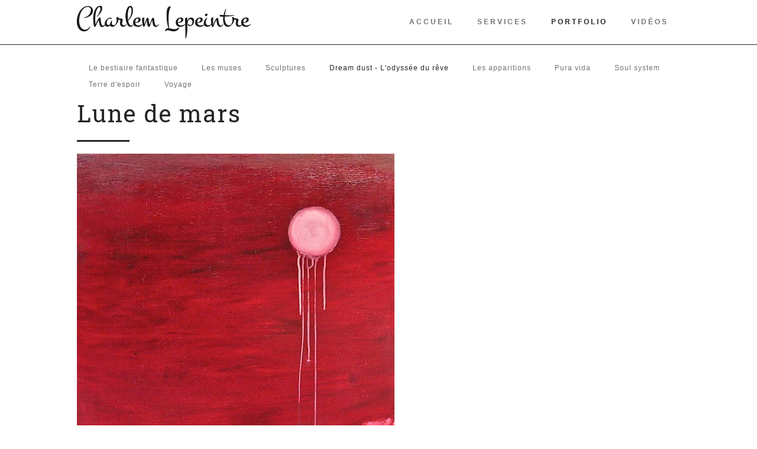

--- FILE ---
content_type: text/html; charset=utf-8
request_url: https://www.charlem.com/portfolio/dream-dust-l-odyssee-du-reve/15-lune-de-mars
body_size: 21278
content:
<!DOCTYPE html>
<html lang="en">
  <head>
    <meta charset="utf-8">
    <base href="https://www.charlem.com/portfolio/dream-dust-l-odyssee-du-reve/15-lune-de-mars" />
	<meta http-equiv="content-type" content="text/html; charset=utf-8" />
	<meta name="keywords" content="Charlem Lepeintre, Dream dust, Odyssée du rêve, collection, œuvre, portfolio, peinture, astral, voyage, espace, lumière, cosmos" />
	<meta name="author" content="Super User" />
	<meta name="description" content="La collection Dream dust ou l’Odyssée du rêve s’exprime sur une série de tableaux sur le cosmos. Vortex sidéraux transite balnéaire aux confins de l’espace. Dream dust est un vent astral qui souffle des particules de lumière." />
	<meta name="generator" content="Joomla! - Open Source Content Management" />
	<title>Charlem Lepeintre – Artiste en arts visuels - Lune de mars</title>
	<link href="/components/com_creativecontactform/assets/css/main.css?version=4.6.1" rel="stylesheet" type="text/css" />
	<link href="/components/com_creativecontactform/assets/css/creativecss-ui.css" rel="stylesheet" type="text/css" />
	<link href="/components/com_creativecontactform/assets/css/creative-scroll.css" rel="stylesheet" type="text/css" />
	<link href="/index.php?option=com_creativecontactform&view=creativestyles&format=raw&id_form=1&module_id=0" rel="stylesheet" type="text/css" />
	<link href="/components/com_creativecontactform/assets/css/creative-tooltip.css" rel="stylesheet" type="text/css" />
	<script src="/media/jui/js/jquery.min.js?fc6ca88d0c405594b3efc63f5be8ca1e" type="text/javascript"></script>
	<script src="/media/jui/js/jquery-noconflict.js?fc6ca88d0c405594b3efc63f5be8ca1e" type="text/javascript"></script>
	<script src="/media/jui/js/jquery-migrate.min.js?fc6ca88d0c405594b3efc63f5be8ca1e" type="text/javascript"></script>
	<script src="/media/jui/js/bootstrap.min.js?fc6ca88d0c405594b3efc63f5be8ca1e" type="text/javascript"></script>
	<script src="/components/com_creativecontactform/assets/js/creativelib.js" type="text/javascript"></script>
	<script src="/components/com_creativecontactform/assets/js/creativelib-ui.js" type="text/javascript"></script>
	<script src="/components/com_creativecontactform/assets/js/creative-mousewheel.js" type="text/javascript"></script>
	<script src="/components/com_creativecontactform/assets/js/creative-scroll.js" type="text/javascript"></script>
	<script src="/components/com_creativecontactform/assets/js/creativecontactform.js?version=4.6.1" type="text/javascript"></script>
	<script type="text/javascript">
jQuery(function($){ initTooltips(); $("body").on("subform-row-add", initTooltips); function initTooltips (event, container) { container = container || document;$(container).find(".hasTooltip").tooltip({"html": true,"container": "body"});} });;if (typeof creativecontactform_shake_count_array === 'undefined') { var creativecontactform_shake_count_array = new Array();};creativecontactform_shake_count_array[1] = "2"; if (typeof creativecontactform_shake_distanse_array === 'undefined') { var creativecontactform_shake_distanse_array = new Array();};creativecontactform_shake_distanse_array[1] = "10"; if (typeof creativecontactform_shake_duration_array === 'undefined') { var creativecontactform_shake_duration_array = new Array();};creativecontactform_shake_duration_array[1] = "300";var creativecontactform_path = "/components/com_creativecontactform/"; if (typeof creativecontactform_redirect_enable_array === 'undefined') { var creativecontactform_redirect_enable_array = new Array();};creativecontactform_redirect_enable_array[1] = "1"; if (typeof creativecontactform_redirect_array === 'undefined') { var creativecontactform_redirect_array = new Array();};creativecontactform_redirect_array[1] = "/"; if (typeof creativecontactform_redirect_delay_array === 'undefined') { var creativecontactform_redirect_delay_array = new Array();};creativecontactform_redirect_delay_array[1] = "0"; if (typeof creativecontactform_thank_you_text_array === 'undefined') { var creativecontactform_thank_you_text_array = new Array();};creativecontactform_thank_you_text_array[1] = "Le message a été envoyé avec succès"; if (typeof close_alert_text === 'undefined') { var close_alert_text = new Array();};close_alert_text[1] = "OK";creativecontactform_juri = "";
	</script>

    <!-- Le styles -->
    <meta name="viewport" content="width=device-width, initial-scale=1, maximum-scale=1">
    <link rel="stylesheet" href="/templates/charlem/css/bootstrap.css" type="text/css" media="screen" />
    <link rel="stylesheet" href="/templates/charlem/css/bootstrap.icon-large.css" type="text/css" media="screen" />
    <link rel="stylesheet" href="/templates/charlem/css/template.css" type="text/css" media="screen" />
    <link rel="stylesheet" href="/templates/charlem/css/bootstrap-responsive.css" type="text/css" media="screen" />
    
    
    <!-- Le HTML5 shim, for IE6-8 support of HTML5 elements -->
    <!--[if lt IE 9]>
      <script src="http://html5shim.googlecode.com/svn/trunk/html5.js"></script>
    <![endif]-->
    <!-- Google font -->
    <link href='http://fonts.googleapis.com/css?family=Roboto+Slab:400,300' rel='stylesheet' type='text/css'>
    <link href='http://fonts.googleapis.com/css?family=Roboto:300,300italic,700' rel='stylesheet' type='text/css'>
    <!-- Le fav and touch icons -->
    <link rel="shortcut icon" href="/templates/charlem/assets/assets/ico/favicon.ico">
  </head>
  
  <body class="collection">
  	<div id="wrap">
  <!-- Navigation -->
    <nav class="navbar navbar-inverse" role="navigation">
    	<div class="navbar-inner">
            <div class="container">
                <!-- Brand and toggle get grouped for better mobile display -->
                <div class="navbar-header">
                	                    	<div class="navbar-brand">
                        	<p><a href="/" title="Charlem Lepeintre"><img src="/images/charlem_lepeintre_logo.png" alt="charlem lepeintre logo" /></a></p>
                        </div>
                                        <button class="navbar-toggle" type="button" data-toggle="collapse" data-target=".navbar-collapse">
 						<span class="sr-only">Toggle navigation</span>
                        <span class="icon-bar"></span>
                        <span class="icon-bar"></span>
                        <span class="icon-bar"></span>
     				</button>
                </div>
                <!-- Collect the nav links, forms, and other content for toggling -->
                <div class="collapse navbar-collapse">
                    
<ul class="menu nav navbar-nav">
<li id="item-101"><a href="/" >Accueil</a></li><li id="item-102" class="deeper parent"><a href="/services" >Services</a><ul><li id="item-153"><a href="/services/conference-terre-d-espoir" >Conférence - Terre d'espoir</a></li><li id="item-154"><a href="/services/projet-citoyen" >Projet citoyen</a></li><li id="item-155"><a href="/services/projet-entreprise" >Projet entreprise</a></li><li id="item-156"><a href="/services/projet-scolaire" >Projet scolaire</a></li><li id="item-157"><a href="/services/atelier-vino-arte" >Atelier - Vino Arté</a></li></ul></li><li id="item-103" class="active deeper parent"><a href="/portfolio" >Portfolio</a><ul><li id="item-161"><a href="/portfolio/le-bestiaire-fantastique" >Le bestiaire fantastique</a></li><li id="item-162"><a href="/portfolio/les-muses" >Les muses</a></li><li id="item-163"><a href="/portfolio/sculptures" >Sculptures</a></li><li id="item-127" class="current active"><a href="/portfolio/dream-dust-l-odyssee-du-reve" >Dream dust - L'odyssée du rêve</a></li><li id="item-126"><a href="/portfolio/les-apparitions" >Les apparitions</a></li><li id="item-128"><a href="/portfolio/pura-vida" >Pura vida</a></li><li id="item-129"><a href="/portfolio/soul-system" >Soul system</a></li><li id="item-152"><a href="/portfolio/terre-d-espoir" >Terre d'espoir</a></li><li id="item-159"><a href="/portfolio/voyage" >Voyage</a></li></ul></li><li id="item-104"><a href="/videos" >Vidéos</a></li></ul>

                </div>
                <!-- /.navbar-collapse -->
            </div>
            <!-- /.container -->
        </div>
    </nav>
	
    <main class="main" role="main">
        <!-- Half Page Image Background Carousel Header -->
                <!-- /.banner -->
        
        <!-- Page Content -->
                
                    <section class="content">
                <div class="container">
                    <div class="col-lg-12">
                                		<div class="moduletable_services">
						
<ul class="menu_services">
<li id="item-161"><a href="/portfolio/le-bestiaire-fantastique" >Le bestiaire fantastique</a></li><li id="item-162"><a href="/portfolio/les-muses" >Les muses</a></li><li id="item-163"><a href="/portfolio/sculptures" >Sculptures</a></li><li id="item-127" class="current"><a href="/portfolio/dream-dust-l-odyssee-du-reve" >Dream dust - L'odyssée du rêve</a></li><li id="item-126"><a href="/portfolio/les-apparitions" >Les apparitions</a></li><li id="item-128"><a href="/portfolio/pura-vida" >Pura vida</a></li><li id="item-129"><a href="/portfolio/soul-system" >Soul system</a></li><li id="item-152"><a href="/portfolio/terre-d-espoir" >Terre d'espoir</a></li><li id="item-159"><a href="/portfolio/voyage" >Voyage</a></li></ul>
		</div>
	
                    
                        <div id="system-message-container">
	</div>

                        
<article class="article">
				
		<header>
					<h1>Lune de mars</h1>
	</header>
	
	<footer>
		<ul class="article-meta">
																																</ul>
	</footer>
												<div class="article-body">
		<hr /><p><img src="/images/portfolio/dream_dust/lune_de_mars.jpg" alt="lune de mars" /></p>
<p>Acrylique sur toile<br />48" x 36"<br />Charlem 2010</p> 	</div>
		<ul class="pager pagenav">
	<li class="previous">
		<a class="hasTooltip" title="Nepturius" aria-label="Previous article: Nepturius" href="/portfolio/dream-dust-l-odyssee-du-reve/14-nepturius" rel="prev">
			<span class="icon-chevron-left" aria-hidden="true"></span> <span aria-hidden="true">Précédent</span>		</a>
	</li>
	<li class="next">
		<a class="hasTooltip" title="Le passage d'Orion" aria-label="Next article: Le passage d'Orion" href="/portfolio/dream-dust-l-odyssee-du-reve/16-le-passage-d-orion" rel="next">
			<span aria-hidden="true">Suivant</span> <span class="icon-chevron-right" aria-hidden="true"></span>		</a>
	</li>
</ul>
				</article>
		

                        
                    
                        
                    </div>
                    <!-- /.col-lg-12 -->
                </div>
                <!-- /.container -->
            </section>
        
                	<div class="clearfix"></div>
    </main>
    <!-- /.main -->
    
	        <div class="clearfix"></div>
	</div>
    <!-- /#wrap -->
    
    
    <!-- Footer -->
    <footer>
        <div class="container">
        	<div class="col-lg-12">
                <header class="page-header">
                    <h1>Dites Bonjour !</h1>
                </header>
            </div>
			            	    <div class="module module-90">
		<div class="col-lg-6 col-sm-6">
                        <hr />
<h5>Vous êtes intéressés par mes oeuvres ?<br />Vous avez des questions ?<br />N’hésitez pas à me contacter !</h5>
<p>&nbsp;</p>
<table>
<tbody>
<tr valign="top">
<td><img src="/images/phone.png" alt="phone" /></td>
<td style="padding: 0 0 0 10px;">
<p>514-265-8885</p>
</td>
</tr>
<tr valign="top">
<td><img src="/images/mail.png" alt="mail" /></td>
<td style="padding: 0 0 0 10px;">
<p>info@charlem.com</p>
</td>
</tr>
</tbody>
</table>
<table>
<tbody>
<tr>
<td style="padding: 0 20px 0 0;">
<p><a href="https://www.facebook.com/charlem.lepeintre" target="_blank" class="facebook" title="Facebook">&nbsp;</a></p>
</td>
<td>
<h6 style="margin-bottom: 5px;">Téléchargez Mon<br />Curriculum Vitae</h6>
</td>
<td style="padding: 0 0 0 10px;">
<p><a href="/images/Charlem_cv.pdf" target="_blank" class="pdf" title="Curriculum vitae">&nbsp;</a></p>
</td>
</tr>
<tr>
<td style="padding: 0 20px 0 0;">
<p>&nbsp;</p>
</td>
<td>
<h6 style="margin-top: 5px;">Téléchargez Le<br />Dossier de presse</h6>
</td>
<td style="padding: 0 0 0 10px;">
<p><a href="/images/Charlem_dossier_presse.pdf" target="_blank" class="pdf" title="Dossier de presse"></a>&nbsp;</p>
</td>
</tr>
</tbody>
</table>        </div>
    </div>
	    <div class="module module-99">
		<div class="col-lg-6 col-sm-6">
                        			<link rel="stylesheet" type="text/css" href="https://fonts.googleapis.com/css?family=Roboto+Slab">			<div render_type="0" class="creativecontactform_wrapper   creative_form_module creative_form_1 ccf_icon_1 ccf_sections_template_1 " style="width: 100% !important" focus_anim_enabled="0" error_anim_enabled="0" scrollbar_popup_style="inset-2-dark"  scrollbar_content_style="inset-2-dark">

				<div class="v4_data" popup_button_text="Envoyer" static_button_position="0" static_button_offset="15%" appear_animation_type="0" next_button_text="Page suivante" prev_button_text="Page précédente" form_id="1" form_w="100%" module_id="99"></div>
				
				<div class="creativecontactform_wrapper_inner">
				<div class="creativecontactform_loading_wrapper"><table style="border: none;width: 100%;height: 100%"><tr><td align="center" valign="middle"><img src="/components/com_creativecontactform/assets/images/ajax-loader.gif" /></td></tr></table></div>
	 			
	 			<div class="creativecontactform_header ">
		 			<div class="creativecontactform_title ccf_font_effect_none">&nbsp;</div>
		 			<div class="creativecontactform_pre_text ccf_font_effect_none">Tous les champs suivis d'un * sont <strong>requis</strong>.</div>	 			</div>
 				<form class="creativecontactform_form">
		 			<div class="creativecontactform_body ">
					 		<div class="ccf_pages_wrapper" pages_count="1" current_page="0" page_seperate_type=""><div class="ccf_pages_inner"><div class="ccf_page_item ccf_page_0" page_index="0" page_title=""><div class="creative_field_box_wrapper creative_field_box_wrapper_1 "><div class="creative_field_box_wrapper_1_inner"><div id=""  class="creativecontactform_field_box  creative_timing_1 creative_timing_name   ccf_field_box_1" field_id="1"><div  class="creativecontactform_field_box_inner"><label normal_effect_class="ccf_font_effect_none" hover_effect_class="ccf_font_effect_none" error_effect_class="ccf_font_effect_none" class="creativecontactform_field_name ccf_font_effect_none" for="name_99_1" ><span class="creative_label_txt_wrapper">Nom <span class="creativecontactform_field_required">*</span></span></label><div class="creativecontactform_input_element creativecontactform_required"><div class="creative_input_dummy_wrapper"><span class="the-tooltip top right white"><span class="tooltip_inner creative_tooltip_ivisible">Veuillez entrer votre nom</span></span><input class="creative_name creativecontactform_required creative_input_reset" pre_value="" value="" type="text" id="name_99_1" name="creativecontactform_fields[1][0]"></div></div><input type="hidden" name="creativecontactform_fields[1][1]" value="Nom" /><input type="hidden" name="creativecontactform_fields[1][2]" value="name" /><input type="hidden" name="creativecontactform_fields[1][3]" value="1" /></div></div><div id=""  class="creativecontactform_field_box  creative_timing_2 creative_timing_email   ccf_field_box_2" field_id="2"><div  class="creativecontactform_field_box_inner"><label normal_effect_class="ccf_font_effect_none" hover_effect_class="ccf_font_effect_none" error_effect_class="ccf_font_effect_none" class="creativecontactform_field_name ccf_font_effect_none" for="email_99_2" ><span class="creative_label_txt_wrapper">Courriel <span class="creativecontactform_field_required">*</span></span></label><div class="creativecontactform_input_element creativecontactform_required"><div class="creative_input_dummy_wrapper"><span class="the-tooltip top right white"><span class="tooltip_inner creative_tooltip_ivisible">Veuillez entrer votre courriel</span></span><input class="creative_email creativecontactform_required creative_input_reset" pre_value="" value="" type="text" id="email_99_2" name="creativecontactform_fields[2][0]"></div></div><input type="hidden" name="creativecontactform_fields[2][1]" value="Courriel" /><input type="hidden" name="creativecontactform_fields[2][2]" value="email" /><input type="hidden" name="creativecontactform_fields[2][3]" value="2" /></div></div><div id=""  class="creativecontactform_field_box  creative_timing_3 creative_timing_text-area   ccf_field_box_5" field_id="5"><div  class="creativecontactform_field_box_textarea_inner"><label normal_effect_class="ccf_font_effect_none" hover_effect_class="ccf_font_effect_none" error_effect_class="ccf_font_effect_none" class="creativecontactform_field_name ccf_font_effect_none" for="text-area_99_5" ><span class="creative_label_txt_wrapper">Message <span class="creativecontactform_field_required">*</span></span></label><div class="creativecontactform_input_element creative_textarea_wrapper creativecontactform_required"><div class="creative_textarea_dummy_wrapper"><span class="the-tooltip top right white"><span class="tooltip_inner creative_tooltip_ivisible">Veuillez écrire votre message</span></span><textarea class="creative_textarea creative_text-area creativecontactform_required creative_textarea_reset" value="" cols="30" rows="15" id="text-area_99_5" name="creativecontactform_fields[3][0]"></textarea></div></div><input type="hidden" name="creativecontactform_fields[3][1]" value="Message" /><input type="hidden" name="creativecontactform_fields[3][2]" value="text-area" /><input type="hidden" name="creativecontactform_fields[3][3]" value="5" /></div></div></div></div><div class="creative_clear"></div></div></div></div>						<div class="creative_clear"></div>
		 			</div>
		 			<div class="creativecontactform_footer ">
		 							 			<div class="creativecontactform_submit_wrapper">
			 				<input type="button" value="Envoyer" class="creativecontactform_send ccf_font_effect_none" roll="1" normal_effect_class="ccf_font_effect_none" hover_effect_class="ccf_font_effect_none"/>
			 				<input type="button" value="New email" class="creativecontactform_send_new creativecontactform_hidden ccf_font_effect_none"  roll="1" normal_effect_class="ccf_font_effect_none" hover_effect_class="ccf_font_effect_none"/>
			 				<div class="creativecontactform_clear"></div>
			 			</div>
			 			<div class="creativecontactform_clear"></div>
			 			<input type="hidden" name="d62cb0c95c6e9bec838b3e593d459c78" class="creativecontactform_token" value="1" />
			 			<input type="hidden" value="52.14.47.221"  name="creativecontactform_ip" />
			 			<input type="hidden" value="https://www.charlem.com/portfolio/dream-dust-l-odyssee-du-reve/15-lune-de-mars"  name="creativecontactform_referrer" />
			 			<input type="hidden" value="Charlem Lepeintre – Artiste en arts visuels - Lune de mars"  name="creativecontactform_page_title" />
			 			<input type="hidden" value="Google Chrome 131.0.0.0"  name="creativecontactform_browser" />
			 			<input type="hidden" value="Mac OS X"  name="creativecontactform_operating_system" />
			 			<input type="hidden" value="" class="ccf_sc_res"  name="creativecontactform_sc_res" />
			 			<input type="hidden" value="99" class="creativecontactform_module_id" name="creativecontactform_module_id" />
			 			<input type="hidden" value="1" class="creativecontactform_form_id" name="creativecontactform_form_id" />
		 			</div>
	 			</form>
	 		</div>
	 		</div>

	 		
		        </div>
    </div>
	
                    </div>
        <!-- /.container -->
        <div class="copyright">
            <div class="container">
            	<div class="col-lg-12">
					                        		<div class="moduletable">
						<div class="footer1">Copyright &#169; 2026 Charlem Lepeintre – Artiste en arts visuels - Tous droits réservés. Conception : <a href=http://www.valeriestpierre.com/ target=_blank>Valérie St-Pierre</a></div>
<div class="footer2"><a href='http://www.joomla.org'>Joomla!</a> est un Logiciel Libre diffusé sous licence <a href='http://www.gnu.org/licenses/gpl-2.0.html'>GNU General Public</a></div>
		</div>
	
                                    </div>
            </div>
        </div>
    </footer>
    
    <!-- Le javascript
    ================================================== --> 
    <!-- Placed at the end of the document so the pages load faster -->
    <script src="/templates/charlem/js/template.js"></script>
    <script src="/templates/charlem/js/bootstrap.js"></script>
    <script>
      window.fbAsyncInit = function() {
        FB.init({
          appId      : '404718889736387',
          xfbml      : true,
          version    : 'v2.4'
        });
      };

      (function(d, s, id){
         var js, fjs = d.getElementsByTagName(s)[0];
         if (d.getElementById(id)) {return;}
         js = d.createElement(s); js.id = id;
         js.src = "//connect.facebook.net/en_US/sdk.js";
         fjs.parentNode.insertBefore(js, fjs);
       }(document, 'script', 'facebook-jssdk'));
    </script>
    
    <script type="text/javascript">
      jQuery.noConflict();
    </script>
  </body>
</html>

--- FILE ---
content_type: text/css;charset=UTF-8
request_url: https://www.charlem.com/index.php?option=com_creativecontactform&view=creativestyles&format=raw&id_form=1&module_id=0
body_size: 22905
content:
.creative_form_1,.creative_form_1 h1,.creative_form_1 h2,.creative_form_1 h3 {
		font-family: Arial, Helvetica, sans-serif}
.creative_form_1.creativecontactform_wrapper {
	border: 0px solid #dedede;
	background-color: #bebebe;
		
	-moz-box-shadow:  0px 0px 0px 0px  #ffffff;
	-webkit-box-shadow:  0px 0px 0px 0px  #ffffff;
	box-shadow:  0px 0px 0px 0px  #ffffff;
	
	-webkit-border-top-left-radius: 0px;
	-moz-border-radius-topleft: 0px;
	border-top-left-radius: 0px;
	
	-webkit-border-top-right-radius: 0px;
	-moz-border-radius-topright: 0px;
	border-top-right-radius: 0px;
	
	-webkit-border-bottom-left-radius: 0px;
	-moz-border-radius-bottomleft: 0px;
	border-bottom-left-radius: 0px;
	
	-webkit-border-bottom-right-radius: 0px;
	-moz-border-radius-bottomright: 0px;
	border-bottom-right-radius: 0px;

	color: #4b4b4b;
	font-size: 16px;

}
.creative_form_1 .creativecontactform_header {
	-webkit-border-top-left-radius: 0px;
	-moz-border-radius-topleft: 0px;
	border-top-left-radius: 0px;
	
	-webkit-border-top-right-radius: 0px;
	-moz-border-radius-topright: 0px;
	border-top-right-radius: 0px;
}
.creative_form_1 .creativecontactform_footer {
	-webkit-border-bottom-left-radius: 0px;
	-moz-border-radius-bottomleft: 0px;
	border-bottom-left-radius: 0px;
	
	-webkit-border-bottom-right-radius: 0px;
	-moz-border-radius-bottomright: 0px;
	border-bottom-right-radius: 0px;
}
.creative_form_1 .creativecontactform_loading_wrapper {
	-webkit-border-top-left-radius: 0px;
	-moz-border-radius-topleft: 0px;
	border-top-left-radius: 0px;
	
	-webkit-border-top-right-radius: 0px;
	-moz-border-radius-topright: 0px;
	border-top-right-radius: 0px;
	
	-webkit-border-bottom-left-radius: 0px;
	-moz-border-radius-bottomleft: 0px;
	border-bottom-left-radius: 0px;
	
	-webkit-border-bottom-right-radius: 0px;
	-moz-border-radius-bottomright: 0px;
	border-bottom-right-radius: 0px;
}
.creative_form_1.creativecontactform_wrapper:hover {
	-moz-box-shadow:  0px 0px 0px 0px  #bababa;
	-webkit-box-shadow:  0px 0px 0px 0px  #bababa;
	box-shadow:  0px 0px 0px 0px  #bababa;
}
.creative_form_1 .creativecontactform_header {
	padding:  11px  0px 15px 0px;
	border-bottom: 0px solid #ffffff;

	
}
.creative_form_1 .creativecontactform_body {
	padding:  5px  0px 10px 0px;

	}
.creative_form_1 .creativecontactform_footer {
	padding:  0px  0px 20px 0px;
	border-top: 0px solid #ffffff;

	}


.creative_form_1 .creativecontactform_title {
	color: #4b4b4b;
	font-size: 8px;
	font-style: normal;
	font-weight: normal;
	text-align: left;
	text-decoration: none;
	text-shadow: 0px 0px 0px #ffffff;
		font-family: inherit}

.creative_form_1 .creativecontactform_field_name {
	color: #4b4b4b;
	font-size: 16px;
	font-style: normal;
	font-weight: normal;
	text-align: left;
	text-decoration: none;
	text-shadow: 0px 0px 0px #ffffff;
	margin:  0px  0px 4px 0px;
		font-family: inherit}

.creative_form_1 .answer_name label {
	color: #4b4b4b;
	font-size: 15px;
	font-style: normal;
	font-weight: normal;
	text-decoration: none;
	text-shadow: 0px 0px 0px #ffffff;
}
.creative_form_1 .answer_name label.without_parent_label {
	font-size: 16px;
}

.creative_form_1 .creative_uploaded_file {
	color: #4b4b4b;
	font-size: 15px;
	font-style: normal;
	font-weight: normal;
	text-decoration: none;
	text-shadow: 0px 0px 0px #ffffff;
}

.creative_form_1 .creativecontactform_field_required {
	color: #ff0000;
	font-size: 16px;
	font-style: normal;
	font-weight: normal;
	text-shadow: 0px 0px 0px #ffffff;
}

.creative_form_1 .creativecontactform_send,
.creative_form_1 .creativecontactform_send_new,
.creative_form_1 .creative_fileupload,
.ccf_static_button_1.ccf_static_button,
.ccf_popup_button_1.ccf_popup_button,
.creative_form_1 .ccf_prev_page_button,
.creative_form_1 .ccf_next_page_button
 {
	background-color: #3d90cb;
	filter: progid:DXImageTransform.Microsoft.gradient(startColorstr='#3d90cb', endColorstr='#3d90cb'); /* for IE */
	background: -webkit-gradient(linear, 0% 0%, 0% 100%, from(#3d90cb), to(#3d90cb));/* Safari 4-5, Chrome 1-9 */
	background: -webkit-linear-gradient(top, #3d90cb, #3d90cb); /* Safari 5.1, Chrome 10+ */
	background: -moz-linear-gradient(top, #3d90cb, #3d90cb);/* Firefox 3.6+ */
	background: -ms-linear-gradient(top, #3d90cb, #3d90cb);/* IE 10 */
	background: -o-linear-gradient(top, #3d90cb, #3d90cb);/* Opera 11.10+ */
	
	padding: 8px 25px;
	-moz-box-shadow:  0px 2px 0px 0px  #0a5d98;	
	-webkit-box-shadow:  0px 2px 0px 0px  #0a5d98;	
	box-shadow:  0px 2px 0px 0px  #0a5d98;	
	border-style: solid;
	border-width: 0px;
	border-color: #3d90cb;
	
	-webkit-border-top-left-radius: 2px;
	-moz-border-radius-topleft: 2px;
	border-top-left-radius: 2px;
	
	-webkit-border-top-right-radius: 2px;
	-moz-border-radius-topright: 2px;
	border-top-right-radius: 2px;
	
	-webkit-border-bottom-left-radius: 2px;
	-moz-border-radius-bottomleft: 2px;
	border-bottom-left-radius: 2px;
	
	-webkit-border-bottom-right-radius: 2px;
	-moz-border-radius-bottomright: 2px;
	border-bottom-right-radius: 2px;
	float: left;

	font-size: 16px;
	color: #f9ffff;
	font-style: normal;
	font-weight: normal;
	text-decoration: none;
	text-shadow: 0px 0px 0px #ffffff;
		font-family: Roboto Slab, sans-serif}

.creative_form_1 .creative_fileupload
{
padding: 10px 30px;
}

.creative_form_1 .creativecontactform_send:hover,.creative_form_1 .creativecontactform_send_new:hover, 
.creative_form_1 .creativecontactform_send:active,.creative_form_1 .creativecontactform_send_new:active, 
.creative_form_1 .creativecontactform_send:focus,.creative_form_1 .creativecontactform_send_new:focus,

.creative_form_1 .creative_fileupload:hover,.creative_form_1 .creative_fileupload:hover, 
.creative_form_1 .creative_fileupload:active,.creative_form_1 .creative_fileupload:active, 
.creative_form_1 .creative_fileupload:focus,.creative_form_1 .creative_fileupload:focus,

.ccf_static_button_1.ccf_static_button:hover,
.ccf_static_button_1.ccf_static_button:active, 
.ccf_static_button_1.ccf_static_button:focus,
.ccf_static_button_1.ccf_static_button.ccf_static_button_opened,

.ccf_popup_button_1.ccf_popup_button:hover,
.ccf_popup_button_1.ccf_popup_button:active, 
.ccf_popup_button_1.ccf_popup_button:focus,

.creative_form_1 .ccf_prev_page_button:hover,
.creative_form_1 .ccf_next_page_button:hover

{
	background-color: #727272;
	filter: progid:DXImageTransform.Microsoft.gradient(startColorstr='#727272', endColorstr='#727272'); /* for IE */
	background: -webkit-gradient(linear, 0% 0%, 0% 100%, from(#727272), to(#727272));/* Safari 4-5, Chrome 1-9 */
	background: -webkit-linear-gradient(top, #727272, #727272); /* Safari 5.1, Chrome 10+ */
	background: -moz-linear-gradient(top, #727272, #727272);/* Firefox 3.6+ */
	background: -ms-linear-gradient(top, #727272, #727272);/* IE 10 */
	background: -o-linear-gradient(top, #727272, #727272);/* Opera 11.10+ */
	
	color: #e5e5e5;
	text-shadow: 0px 0px 0px #ffffff;
	-moz-box-shadow:  0px 2px 0px 0px  #4b4b4b;
	-webkit-box-shadow:  0px 2px 0px 0px  #4b4b4b;
	box-shadow:  0px 2px 0px 0px  #4b4b4b;
	border-style: solid;
	border-width: 0px;
	border-color: #727272;
}
		        	
.creative_form_1 .creativecontactform_submit_wrapper,
.creative_form_1 .ccf_pages_buttons_wrapper
{
	width: 	100%;
}

.creative_form_1 .creativecontactform_input_element input,.creative_form_1 .creativecontactform_input_element textarea,.creative_form_1 .creativecontactform_input_element{
	font-size: 14px;
	color: #4b4b4b;
	font-style: normal;
	font-weight: normal;
	text-decoration: none;
	text-shadow: 0px 0px 0px #ffffff;
	text-align: left;
		font-family: inherit}

.creative_form_1 .creativecontactform_input_element:hover,.creative_form_1 .creativecontactform_input_element:focus,.creative_form_1 .creativecontactform_input_element.focused {
	background-color: #ffffff;
	filter: progid:DXImageTransform.Microsoft.gradient(startColorstr='#ffffff', endColorstr='#ffffff'); /* for IE */
	background: -webkit-gradient(linear, 0% 0%, 0% 100%, from(#ffffff), to(#ffffff));/* Safari 4-5, Chrome 1-9 */
	background: -webkit-linear-gradient(top, #ffffff, #ffffff); /* Safari 5.1, Chrome 10+ */
	background: -moz-linear-gradient(top, #ffffff, #ffffff);/* Firefox 3.6+ */
	background: -ms-linear-gradient(top, #ffffff, #ffffff);/* IE 10 */
	background: -o-linear-gradient(top, #ffffff, #ffffff);/* Opera 11.10+ */
	
	-moz-box-shadow:  0px 0px 0px 0px  #ffffff;
	-webkit-box-shadow:  0px 0px 0px 0px  #ffffff;
	box-shadow:  0px 0px 0px 0px  #ffffff;
	border-style: solid;
	border-width: 1px;
	border-color: #3d90cb;
}
.creative_form_1 .creativecontactform_input_element,.creative_form_1 .creativecontactform_input_element.closed:hover {
	background-color: #ffffff;
	filter: progid:DXImageTransform.Microsoft.gradient(startColorstr='#ffffff', endColorstr='#ffffff'); /* for IE */
	background: -webkit-gradient(linear, 0% 0%, 0% 100%, from(#ffffff), to(#ffffff));/* Safari 4-5, Chrome 1-9 */
	background: -webkit-linear-gradient(top, #ffffff, #ffffff); /* Safari 5.1, Chrome 10+ */
	background: -moz-linear-gradient(top, #ffffff, #ffffff);/* Firefox 3.6+ */
	background: -ms-linear-gradient(top, #ffffff, #ffffff);/* IE 10 */
	background: -o-linear-gradient(top, #ffffff, #ffffff);/* Opera 11.10+ */
	
	-moz-box-shadow:  0px 0px 0px 0px  #f5f5f5;	
	-webkit-box-shadow:  0px 0px 0px 0px  #f5f5f5;		
	box-shadow:  0px 0px 0px 0px  #f5f5f5;		
	border-style: solid;
	border-width: 1px;
	border-color: #989898;
	
	-webkit-border-top-left-radius: 0px;
	-moz-border-radius-topleft: 0px;
	border-top-left-radius: 0px;
	
	-webkit-border-top-right-radius: 0px;
	-moz-border-radius-topright: 0px;
	border-top-right-radius: 0px;
	
	-webkit-border-bottom-left-radius: 0px;
	-moz-border-radius-bottomleft: 0px;
	border-bottom-left-radius: 0px;
	
	-webkit-border-bottom-right-radius: 0px;
	-moz-border-radius-bottomright: 0px;
	border-bottom-right-radius: 0px;

}
.creative_form_1 .creativecontactform_input_element input:hover,.creative_form_1 .creativecontactform_input_element input:focus,.creative_form_1 .creativecontactform_input_element textarea:hover,.creative_form_1 .creativecontactform_input_element textarea:focus,.creative_form_1 .creativecontactform_input_element.focused input,.creative_form_1 .creativecontactform_input_element.focused textarea {
	color: #1c1c1c;
	text-shadow: 0px 0px 0px #ffffff;
}


.creative_form_1 .creativecontactform_error .creativecontactform_field_name,.creative_form_1 .creativecontactform_error .creativecontactform_field_name:hover {
	color: #c70808;
	text-shadow: 0px 0px 0px #ffffff;
}
.creative_form_1 .creativecontactform_error .creativecontactform_input_element,.creative_form_1 .creativecontactform_error .creativecontactform_input_element:hover {
	background-color: #ffdbdd;
	filter: progid:DXImageTransform.Microsoft.gradient(startColorstr='#ffdbdd', endColorstr='#ffdbdd'); /* for IE */
	background: -webkit-gradient(linear, 0% 0%, 0% 100%, from(#ffdbdd), to(#ffdbdd));/* Safari 4-5, Chrome 1-9 */
	background: -webkit-linear-gradient(top, #ffdbdd, #ffdbdd); /* Safari 5.1, Chrome 10+ */
	background: -moz-linear-gradient(top, #ffdbdd, #ffdbdd);/* Firefox 3.6+ */
	background: -ms-linear-gradient(top, #ffdbdd, #ffdbdd);/* IE 10 */
	background: -o-linear-gradient(top, #ffdbdd, #ffdbdd);/* Opera 11.10+ */
	
	-moz-box-shadow: inset 0px 0px 13px 0px  #ebaaaa;	
	-webkit-box-shadow: inset 0px 0px 13px 0px  #ebaaaa;		
	box-shadow: inset 0px 0px 13px 0px  #ebaaaa;		
	border-color: #ff9999;
	
}
.creative_form_1 .creativecontactform_error input,.creative_form_1 .creativecontactform_error .creative_input_dummy_wrapper,.creative_form_1 .creativecontactform_error input:hover,.creative_form_1 .creativecontactform_error .focused input:hover,.creative_form_1 .creativecontactform_error .focused input,.creative_form_1 .creativecontactform_error .focused textarea,.creative_form_1 .creativecontactform_error textarea,.creative_form_1 .creativecontactform_error textarea:hover {
	
	color: #363636;
	text-shadow: 0px 0px 0px #ffffff;
}

.creative_form_1 .creativecontactform_pre_text {
	margin-top: 0px;
	margin-bottom: 0;
			margin-right: 0;
	margin-left: 0;
	padding: 0px 0 0 0;
	width: 100%;
	
	font-size: 16px;
	color: #4b4b4b;
	font-style: normal;
	font-weight: normal;
	text-decoration: none;
	text-shadow: 0px 0px 0px #ffffff;
	text-align: left;
	
	border-top: 0px solid #a8a8a8;
		font-family: inherit}


.creative_form_1 .creativecontactform_field_box_textarea_inner {
		margin: 0;
}
.creative_form_1 .creativecontactform_field_box_inner {
		margin: 0;
}

.creative_form_1.creativecontactform_wrapper .tooltip_inner {
		font-family: inherit}
.creative_form_1.creativecontactform_wrapper .creativecontactform_field_required {
		font-family: inherit}

/*************************************************RTL rules*******************************************************************************************/

.creative_form_1.creativecontactform_wrapper .answer_name {
	float: left!important;
	text-align: left !important;
}
.creative_form_1.creativecontactform_wrapper .answer_name label {
	margin: 6px 0px 0 33px;
}
.creative_form_1 .answer_input {
	float: left !important;
	margin-left: -100%;
}
.creative_form_1 .creativecontactform_field_required {
	
}
.creative_form_1 .the-tooltip.right > .tooltip_inner {
right: 0 !important;
padding: 3px 16px 4px 8px;
text-align: left;
}
.creative_form_1 .the-tooltip.right > .tooltip_inner:after,.creative_form_1 .the-tooltip.right > .tooltip_inner:before {
	right: 0;
}
.creative_form_1 .creative_input_dummy_wrapper img.ui-datepicker-trigger {
	right: -29px;
}
/***fileupload**/
.creative_form_1 .creative_progress .bar {
float: left;
}
.creative_form_1 .creative_fileupload_wrapper {
	text-align: left;
}
.creative_uploaded_file {
	float: left;	
}
.creative_form_1 .creative_remove_uploaded {
	float: left;	
}
.creative_form_1 .creative_uploaded_icon {
	float: left;
}
/***captcha**/
.creative_form_1 img.creative_captcha{
	float: left;
	margin: 3px 5pxpx 5px 0px !important;
}
.creative_form_1 .reload_creative_captcha {
	float: left;
}
.creative_form_1 .creative_timing_captcha  {
	text-align: left;
}

/****************************Multiple Columns***************************/
.creative_form_1 .creative_field_box_wrapper_1 {
	width:80%;
}
.creative_form_1 .creative_field_box_wrapper_2 {
	width:80%;
}
.creative_form_1 .creative_field_box_wrapper_0 .creativecontactform_field_box_inner {
	width:100%;
}

.creative_form_1 .creative_field_box_wrapper_1 .creativecontactform_field_box_inner {
	width:100%;
}
.creative_form_1 .creative_field_box_wrapper_2 .creativecontactform_field_box_inner {
	width:100%;
}
.creative_form_1 .creative_field_box_wrapper_0 .creativecontactform_field_box_textarea_inner {
	width:100%;
}
.creative_form_1 .creative_field_box_wrapper_1 .creativecontactform_field_box_textarea_inner {
	width:100%;
}
.creative_form_1 .creative_field_box_wrapper_2 .creativecontactform_field_box_textarea_inner {
	width:100%;
}

.creative_form_1 .creative_field_box_wrapper_0 .creative_textarea_wrapper {
	height:98px;
}
.creative_form_1 .creative_field_box_wrapper_1 .creative_textarea_wrapper,
.creative_form_1 .creative_field_box_wrapper_2 .creative_textarea_wrapper {
	height:98px;
}
.creative_form_1 .creativecontactform_heading {
	overflow: hidden;

	margin: 15px 0 15px 0;
	
	border-top: 1px solid #d4d4d4;
	border-right: 1px solid #d4d4d4;
	border-bottom: 1px solid #d4d4d4;
	border-left: 1px solid #d4d4d4;

	background-color: #f4f6f7;
	filter: progid:DXImageTransform.Microsoft.gradient(startColorstr='#f4f6f7', endColorstr='#f4f6f7'); /* for IE */
	background: -webkit-gradient(linear, 0% 0%, 0% 100%, from(#f4f6f7), to(#f4f6f7));/* Safari 4-5, Chrome 1-9 */
	background: -webkit-linear-gradient(top, #f4f6f7, #f4f6f7); /* Safari 5.1, Chrome 10+ */
	background: -moz-linear-gradient(top, #f4f6f7, #f4f6f7);/* Firefox 3.6+ */
	background: -ms-linear-gradient(top, #f4f6f7, #f4f6f7);/* IE 10 */
	background: -o-linear-gradient(top, #f4f6f7, #f4f6f7);/* Opera 11.10+ */

		font-family: inherit
}
.creative_form_1 .creativecontactform_heading_inner {
	margin: 8px 15px 9px 12px;
	line-height: 1.2;
	font-size: 15px;
	color: #525252 !important;
	font-style: normal;
	font-weight: normal;
	text-decoration: none;
	text-shadow: 0px 0px 0px #e0e0e0 !important;
	
}

/****************************Sections, Links, Popups***************************/
.creative_form_1 .ccf_content_element_label {
	font-size: 14px !important;
	color: #3d3d3d !important;
	font-style: normal !important;
	font-weight: normal !important;
	text-shadow: 0px 0px 0px #ffffff !important;
	border-bottom: 0px dotted #fafafa !important;

	text-decoration: none !important;
}
.creative_form_1 a,
.creative_form_1 .ccf_popup_link,
.ccf_popup_link_1 {
	color: #0055cc !important;
	font-style: normal !important;
	font-weight: bold !important;
	text-shadow: 0px 0px 0px #ffffff !important;
	border-bottom: 1px dotted #ffffff !important;

	text-decoration: none !important;
}
.creative_form_1 a:hover,
.creative_form_1 .ccf_popup_link:hover,
.ccf_popup_link_1:hover
 {
	color: #b00023 !important;
	text-shadow: 0px 0px 0px #ffffff !important;
	border-bottom: 1px dotted #b50000 !important;

	font-style: normal !important;
	font-weight: bold !important;
	text-decoration: none !important;
}

.creative_form_1 .ccf_content_styling {
	color: #008f00 !important;
	font-style: italic !important;
	font-weight: normal !important;
	text-shadow: 0px 0px 0px #ffffff !important;
	text-decoration: none !important;
}

.creative_form_1 .ccf_tab_item
 {
	background-color: #3d90cb;
	filter: progid:DXImageTransform.Microsoft.gradient(startColorstr='#3d90cb', endColorstr='#3d90cb'); /* for IE */
	background: -webkit-gradient(linear, 0% 0%, 0% 100%, from(#3d90cb), to(#3d90cb));/* Safari 4-5, Chrome 1-9 */
	background: -webkit-linear-gradient(top, #3d90cb, #3d90cb); /* Safari 5.1, Chrome 10+ */
	background: -moz-linear-gradient(top, #3d90cb, #3d90cb);/* Firefox 3.6+ */
	background: -ms-linear-gradient(top, #3d90cb, #3d90cb);/* IE 10 */
	background: -o-linear-gradient(top, #3d90cb, #3d90cb);/* Opera 11.10+ */
	
	-moz-box-shadow:  0px 2px 0px 0px  #0a5d98;	
	-webkit-box-shadow:  0px 2px 0px 0px  #0a5d98;	
	box-shadow:  0px 2px 0px 0px  #0a5d98;	

	border-color: #3d90cb;
	
	color: #f9ffff;
	text-shadow: 0px 0px 0px #ffffff;
		font-family: Roboto Slab, sans-serif}

.creative_form_1 .ccf_tab_item.ccf_active {
	
	background-color: #727272;
	filter: progid:DXImageTransform.Microsoft.gradient(startColorstr='#727272', endColorstr='#727272'); /* for IE */
	background: -webkit-gradient(linear, 0% 0%, 0% 100%, from(#727272), to(#727272));/* Safari 4-5, Chrome 1-9 */
	background: -webkit-linear-gradient(top, #727272, #727272); /* Safari 5.1, Chrome 10+ */
	background: -moz-linear-gradient(top, #727272, #727272);/* Firefox 3.6+ */
	background: -ms-linear-gradient(top, #727272, #727272);/* IE 10 */
	background: -o-linear-gradient(top, #727272, #727272);/* Opera 11.10+ */
	
	color: #e5e5e5;
	text-shadow: 0px 0px 0px #ffffff;
	-moz-box-shadow:  0px 2px 0px 0px  #4b4b4b;
	-webkit-box-shadow:  0px 2px 0px 0px  #4b4b4b;
	box-shadow:  0px 2px 0px 0px  #4b4b4b;

	border-color: #727272;
}
.creative_form_1 .ccf_tabs_inner {
	border-bottom: 1px solid #727272;
}
.creative_form_1 .ccf_acordion_item
 {
	background-color: #3d90cb;
	filter: progid:DXImageTransform.Microsoft.gradient(startColorstr='#3d90cb', endColorstr='#3d90cb'); /* for IE */
	background: -webkit-gradient(linear, 0% 0%, 0% 100%, from(#3d90cb), to(#3d90cb));/* Safari 4-5, Chrome 1-9 */
	background: -webkit-linear-gradient(top, #3d90cb, #3d90cb); /* Safari 5.1, Chrome 10+ */
	background: -moz-linear-gradient(top, #3d90cb, #3d90cb);/* Firefox 3.6+ */
	background: -ms-linear-gradient(top, #3d90cb, #3d90cb);/* IE 10 */
	background: -o-linear-gradient(top, #3d90cb, #3d90cb);/* Opera 11.10+ */
	
	-moz-box-shadow:  0px 2px 0px 0px  #0a5d98;	
	-webkit-box-shadow:  0px 2px 0px 0px  #0a5d98;	
	box-shadow:  0px 2px 0px 0px  #0a5d98;	

	border: 1px solid #3d90cb;
	
	color: #f9ffff;
	text-shadow: 0px 0px 0px #ffffff;
		font-family: Roboto Slab, sans-serif}
.creative_form_1 .ccf_acordion_item.ccf_acordion_active {
	
	background-color: #727272;
	filter: progid:DXImageTransform.Microsoft.gradient(startColorstr='#727272', endColorstr='#727272'); /* for IE */
	background: -webkit-gradient(linear, 0% 0%, 0% 100%, from(#727272), to(#727272));/* Safari 4-5, Chrome 1-9 */
	background: -webkit-linear-gradient(top, #727272, #727272); /* Safari 5.1, Chrome 10+ */
	background: -moz-linear-gradient(top, #727272, #727272);/* Firefox 3.6+ */
	background: -ms-linear-gradient(top, #727272, #727272);/* IE 10 */
	background: -o-linear-gradient(top, #727272, #727272);/* Opera 11.10+ */
	
	color: #e5e5e5;
	text-shadow: 0px 0px 0px #ffffff;
	-moz-box-shadow:  0px 2px 0px 0px  #4b4b4b;
	-webkit-box-shadow:  0px 2px 0px 0px  #4b4b4b;
	box-shadow:  0px 2px 0px 0px  #4b4b4b;

	border: 1px solid #727272;
}

/*Custom Temaple Styles*/
/*Creative Scrollbar***************************************/
.creative_form_1 .creative_content_scrollbar {
background-color: #ddd;
color: #333;
border-radius: 12px;
}
.creative_form_1 .creative_content_scrollbar hr {
border-bottom: 1px solid rgba(255,255,255,0.6);
border-top: 1px solid rgba(0,0,0,0.2);
}
.creative_form_1 p.scrollbar_light {
padding: 5px 10px;
border-radius: 6px;
color: #666;
background: #fff;
background: rgba(255,255,255,0.8);
}

/**** Custom Charlem ***/
.creative_form_1, .creative_form_1 h1, .creative_form_1 h2, .creative_form_1 h3, .creative_form_1 .creativecontactform_input_element input, .creative_form_1 .creativecontactform_input_element textarea, .creative_form_1 .creativecontactform_input_element {
font-family: "Roboto", sans-serif;
font-weight: 300;
}

.creative_form_1 .creativecontactform_pre_text, .creative_form_1 .creativecontactform_field_name  {
text-shadow: none;
font-family: "Roboto", sans-serif;
font-weight: 300;
}

.creative_form_1 .creativecontactform_title {
display:none;
}

.creative_form_1 .creative_field_box_wrapper_1 {
width:100%;
}

.creative_form_1 .creativecontactform_send, .creative_form_1 .creativecontactform_send_new, .creative_form_1 .creative_fileupload, .ccf_static_button_1.ccf_static_button, .ccf_popup_button_1.ccf_popup_button, .creative_form_1 .ccf_prev_page_button, .creative_form_1 .ccf_next_page_button {
font-weight: 300;
}

--- FILE ---
content_type: text/css
request_url: https://www.charlem.com/templates/charlem/css/bootstrap.icon-large.css
body_size: 26470
content:
.icon-large {
    background-image: url("../images/glyphicons.png");
    background-position: 24px 24px;
    background-repeat: no-repeat;
    display: inline-block;
    height: 31px;
    line-height: 28px;
    vertical-align: text-bottom;
    width: 32px;
}
.icon-large.icon-glass{ background-position: 0 0; }
.icon-large.icon-leaf{ background-position: 0 -34px; }
.icon-large.icon-dog{ background-position: 0 -69px; }
.icon-large.icon-user{ background-position: 0 -104px; }
.icon-large.icon-girl{ background-position: 0 -136px; }
.icon-large.icon-car{ background-position: 0 -168px; }
.icon-large.icon-user-add{ background-position: 0 -200px; }
.icon-large.icon-user-remove{ background-position: 0 -232px; }
.icon-large.icon-film{ background-position: 0 -264px; }
.icon-large.icon-magic{ background-position: 0 -300px; }
.icon-large.icon-envelope{ background-position: 0 -330px; }
.icon-large.icon-camera{ background-position: 0 -360px; }
.icon-large.icon-heart{ background-position: 0 -390px; }
.icon-large.icon-beach-umbrella{ background-position: 0 -422px; }
.icon-large.icon-train{ background-position: 0 -457px; }
.icon-large.icon-print{ background-position: 0 -494px; }
.icon-large.icon-bin{ background-position: 0 -528px; }
.icon-large.icon-trash{ background-position: 0 -528px; }
.icon-large.icon-music{ background-position: 0 -566px; }
.icon-large.icon-note{ background-position: 0 -601px; }
.icon-large.icon-cogwheel{ background-position: 0 -636px; }
.icon-large.icon-cog{ background-position: 4px -634px; }
.icon-large.icon-home{ background-position: 0 -670px; }
.icon-large.icon-snowflake{ background-position: 0 -706px; }
.icon-large.icon-fire{ background-position: 0 -744px; }
.icon-large.icon-cogwheels{ background-position: 0 -780px; }
.icon-large.icon-parents{ background-position: 0 -816px; }
.icon-large.icon-binoculars{ background-position: 0 -848px; }
.icon-large.icon-road{ background-position: 0 -882px; }
.icon-large.icon-search{ background-position: 0 -916px; }
.icon-large.icon-cars{ background-position: 0 -950px; }
.icon-large.icon-pencil{ background-position: 0 -985px; }
.icon-large.icon-bus{ background-position: 0 -1020px; }
.icon-large.icon-wifi-alt{ background-position: 0 -1055px; }
.icon-large.icon-luggage{ background-position: 0 -1091px; }
.icon-large.icon-old-man{ background-position: 0 -1128px; }
.icon-large.icon-woman{ background-position: 0 -1162px; }
.icon-large.icon-file{ background-position: 7px -1193px; }
.icon-large.icon-credit{ background-position: 0 -1228px; }
.icon-large.icon-airplane, .icon-large.icon-plane{ background-position: 0 -1262px; }
.icon-large.icon-notes{ background-position: 0 -1297px; }
.icon-large.icon-stats{ background-position: 0 -1332px; }
.icon-large.icon-charts{ background-position: 0 -1367px; }
.icon-large.icon-pie-chart{ background-position: 0 -1401px; }
.icon-large.icon-group{ background-position: 0 -1436px; }
.icon-large.icon-keys{ background-position: 0 -1468px; }
.icon-large.icon-calendar{ background-position: 0 -1504px; }
.icon-large.icon-router{ background-position: 0 -1539px; }
.icon-large.icon-camera-small{ background-position: 0 -1575px; }
.icon-large.icon-dislikes{ background-position: 0 -1609px; }
.icon-large.icon-star-empty{ background-position: 0 -1609px; }
.icon-large.icon-star{ background-position: 0 -1643px; }
.icon-large.icon-link{ background-position: 0 -1677px; }
.icon-large.icon-eye-open{ background-position: 1px -1704px; }
.icon-large.icon-eye-close{ background-position: -1px -1737px; }
.icon-large.icon-alarm{ background-position: 0 -1771px; }
.icon-large.icon-clock{ background-position: 0 -1807px; }
.icon-large.icon-time{ background-position: 0 -1807px; }
.icon-large.icon-stopwatch{ background-position: 0 -1841px; }
.icon-large.icon-projector{ background-position: 0 -1878px; }
.icon-large.icon-history{ background-position: 0 -1913px; }
.icon-large.icon-truck{ background-position: 0 -1949px; }
.icon-large.icon-cargo{ background-position: 0 -1986px; }
.icon-large.icon-compass{ background-position: -46px 0; }
.icon-large.icon-keynote{ background-position: -46px -34px; }
.icon-large.icon-attach{ background-position: -46px -74px; }
.icon-large.icon-power{ background-position: -46px -108px; }
.icon-large.icon-off{ background-position: -46px -108px; }
.icon-large.icon-lightbulb{ background-position: -46px -142px; }
.icon-large.icon-tag{ background-position: -46px -178px; }
.icon-large.icon-tags{ background-position: -46px -212px; }
.icon-large.icon-cleaning{ background-position: -46px -246px; }
.icon-large.icon-ruller{ background-position: -46px -281px; }
.icon-large.icon-gift{ background-position: -46px -305px; }
.icon-large.icon-umbrella{ background-position: -46px -340px; }
.icon-large.icon-book{ background-position: -46px -378px; }
.icon-large.icon-bookmark{ background-position: -44px -412px; }
.icon-large.icon-signal{ background-position: -46px -446px; }
.icon-large.icon-cup{ background-position: -46px -479px; }
.icon-large.icon-stroller{ background-position: -46px -513px; }
.icon-large.icon-headphones{ background-position: -46px -549px; }
.icon-large.icon-headset{ background-position: -46px -583px; }
.icon-large.icon-warning-sign{ background-position: -46px -621px; }
.icon-large.icon-signal{ background-position: -46px -655px; }
.icon-large.icon-retweet{ background-position: -47px -680px }
.icon-large.icon-refresh{ background-position: -46px -714px; }
.icon-large.icon-roundabout{ background-position: -46px -750px; }
.icon-large.icon-random{ background-position: -46px -787px; }
.icon-large.icon-heat{ background-position: -46px -817px; }
.icon-large.icon-repeat{ background-position: -46px -852px; }
.icon-large.icon-display{ background-position: -46px -888px; }
.icon-large.icon-log-book{ background-position: -46px -922px; }
.icon-large.icon-adress-book{ background-position: -46px -956px; }
.icon-large.icon-magnet{ background-position: -46px -990px; }
.icon-large.icon-table{ background-position: -46px -1023px; }
.icon-large.icon-adjust{ background-position: -46px -1057px; }
.icon-large.icon-tint{ background-position: -46px -1093px; }
.icon-large.icon-crop{ background-position: -46px -1129px; }
.icon-large.icon-vector-path-square{ background-position: -46px -1165px; }
.icon-large.icon-vector-path-circle{ background-position: -46px -1199px; }
.icon-large.icon-vector-path-polygon{ background-position: -46px -1233px; }
.icon-large.icon-vector-path-line{ background-position: -46px -1268px; }
.icon-large.icon-vector-path-curve{ background-position: -46px -1302px; }
.icon-large.icon-vector-path-all{ background-position: -46px -1336px; }
.icon-large.icon-font{ background-position: -46px -1370px; }
.icon-large.icon-italic{ background-position: -46px -1403px; }
.icon-large.icon-bold{ background-position: -46px -1437px; }
.icon-large.icon-text-underline{ background-position: -46px -1471px; }
.icon-large.icon-text-strike{ background-position: -46px -1505px; }
.icon-large.icon-text-height{ background-position: -46px -1537px; }
.icon-large.icon-text-width{ background-position: -46px -1571px; }
.icon-large.icon-text-resize{ background-position: -46px -1605px; }
.icon-large.icon-left-indent, .icon-large.icon-indent-left{ background-position: -46px -1641px; }
.icon-large.icon-right-indent, .icon-large.icon-indent-right{ background-position: -46px -1673px; }
.icon-large.icon-align-left{ background-position: -46px -1705px; }
.icon-large.icon-align-center{ background-position: -46px -1736px; }
.icon-large.icon-align-right{ background-position: -46px -1767px; }
.icon-large.icon-justify{ background-position: -46px -1798px; }
.icon-large.icon-align-justify{ background-position: -46px -1798px; }
.icon-large.icon-list{ background-position: -46px -1829px; }
.icon-large.icon-text-smaller{ background-position: -46px -1860px; }
.icon-large.icon-text-bigger{ background-position: -46px -1886px; }
.icon-large.icon-embed{ background-position: -47px -1910px; }
.icon-large.icon-embed-close{ background-position: -47px -1940px; }
.icon-large.icon-adjust{ background-position: -46px -1976px; }
.icon-large.icon-message-full{ background-position: -92px 0; }
.icon-large.icon-message-empty{ background-position: -92px -38px; }
.icon-large.icon-message-in{ background-position: -92px -76px; }
.icon-large.icon-message-out{ background-position: -92px -114px; }
.icon-large.icon-message-plus{ background-position: -92px -152px; }
.icon-large.icon-message-minus{ background-position: -92px -185px; }
.icon-large.icon-message-ban{ background-position: -92px -218px; }
.icon-large.icon-message-flag{ background-position: -92px -251px; }
.icon-large.icon-message-lock{ background-position: -92px -284px; }
.icon-large.icon-message-new{ background-position: -92px -318px; }
.icon-large.icon-inbox{ background-position: -92px -350px; }
.icon-large.icon-inbox-plus{ background-position: -92px -383px; }
.icon-large.icon-inbox-minus{ background-position: -92px -420px; }
.icon-large.icon-inbox-lock{ background-position: -92px -457px; }
.icon-large.icon-inbox-in{ background-position: -92px -495px; }
.icon-large.icon-inbox-out{ background-position: -92px -531px; }
.icon-large.icon-computer-locked{ background-position: -92px -567px; }
.icon-large.icon-computer-service{ background-position: -92px -601px; }
.icon-large.icon-computer-proces{ background-position: -92px -635px; }
.icon-large.icon-phone{ background-position: -92px -669px; }
.icon-large.icon-database-lock{ background-position: -92px -704px; }
.icon-large.icon-database-plus{ background-position: -92px -742px; }
.icon-large.icon-database-minus{ background-position: -92px -779px; }
.icon-large.icon-database-ban{ background-position: -92px -816px; }
.icon-large.icon-folder-open{ background-position: -92px -853px; }
.icon-large.icon-folder-plus{ background-position: -92px -885px; }
.icon-large.icon-folder-minus{ background-position: -92px -920px; }
.icon-large.icon-folder-lock{ background-position: -92px -955px; }
.icon-large.icon-folder-flag{ background-position: -92px -991px; }
.icon-large.icon-folder-new{ background-position: -92px -1026px; }
.icon-large.icon-check{ background-position: -92px -1060px; }
.icon-large.icon-edit{ background-position: -92px -1088px; }
.icon-large.icon-new-window{ background-position: -92px -1119px; }
.icon-large.icon-more-windows{ background-position: -92px -1151px; }
.icon-large.icon-show-big-thumbnails{ background-position: -92px -1184px; }
.icon-large.icon-th-large{ background-position: -92px -1184px; }
.icon-large.icon-show-thumbnails{ background-position: -92px -1216px; }
.icon-large.icon-th{ background-position: -92px -1216px; }
.icon-large.icon-show-thumbnails-with-lines{ background-position: -92px -1248px; }
.icon-large.icon-th-list{ background-position: -92px -1248px; }
.icon-large.icon-show-lines{ background-position: -92px -1273px; }
.icon-large.icon-playlist{ background-position: -92px -1298px; }
.icon-large.icon-picture{ background-position: -92px -1332px; }
.icon-large.icon-imac{ background-position: -92px -1362px; }
.icon-large.icon-macbook{ background-position: -92px -1394px; }
.icon-large.icon-ipad{ background-position: -92px -1419px; }
.icon-large.icon-iphone{ background-position: -92px -1456px; }
.icon-large.icon-iphone-transfer{ background-position: -92px -1490px; }
.icon-large.icon-iphone-exchange{ background-position: -92px -1524px; }
.icon-large.icon-ipod{ background-position: -92px -1558px; }
.icon-large.icon-ipod-shuffle{ background-position: -92px -1590px; }
.icon-large.icon-ear-plugs{ background-position: -92px -1613px; }
.icon-large.icon-albums{ background-position: -92px -1647px; }
.icon-large.icon-step-backward{ background-position: -92px -1675px; }
.icon-large.icon-fast-backward{ background-position: -92px -1703px; }
.icon-large.icon-rewind, .icon-large.icon-backwards{ background-position: -92px -1731px; }
.icon-large.icon-play{ background-position: -92px -1759px; }
.icon-large.icon-pause{ background-position: -92px -1787px; }
.icon-large.icon-stop{ background-position: -92px -1813px; }
.icon-large.icon-forward{ background-position: -92px -1837px; }
.icon-large.icon-fast-forward{ background-position: -92px -1865px; }
.icon-large.icon-step-forward{ background-position: -92px -1893px; }
.icon-large.icon-eject{ background-position: -92px -1921px; }
.icon-large.icon-facetime-video{ background-position: -92px -1948px; }
.icon-large.icon-download-alt{ background-position: -92px -1974px; }
.icon-large.icon-mute, .icon-large.icon-volume-off{ background-position: -138px 4px; }
.icon-large.icon-volume-down{ background-position: -134px -22px; }
.icon-large.icon-volume-up{ background-position: -138px -52px; }
.icon-large.icon-screenshot{ background-position: -138px -88px; }
.icon-large.icon-move{ background-position: -138px -125px; }
.icon-large.icon-more{ background-position: -138px -159px; }
.icon-large.icon-brightness-reduce{ background-position: -138px -176px; }
.icon-large.icon-brightness-increase{ background-position: -138px -206px; }
.icon-large.icon-circle-plus, .icon-large.icon-plus-sign{ background-position: -138px -240px; }
.icon-large.icon-circle-minus, .icon-large.icon-minus-sign{ background-position: -138px -276px; }
.icon-large.icon-circle-remove, .icon-large.icon-remove-sign{ background-position: -138px -312px; }
.icon-large.icon-circle-ok, .icon-large.icon-ok-sign{ background-position: -138px -348px; }
.icon-large.icon-circle-question-mark, .icon-large.icon-question-sign{ background-position: -138px -384px; }
.icon-large.icon-circle-info, .icon-large.icon-info-sign{ background-position: -138px -420px; }
.icon-large.icon-circle-exclamation-mark, .icon-large.icon-exclamation-sign{ background-position: -138px -456px; }
.icon-large.icon-remove{ background-position: -138px -492px; }
.icon-large.icon-ok{ background-position: -138px -528px; }
.icon-large.icon-ban{ background-position: -138px -564px; }
.icon-large.icon-download{ background-position: -138px -600px; }
.icon-large.icon-upload{ background-position: -138px -636px; }
.icon-large.icon-shopping-cart{ background-position: -138px -672px; }
.icon-large.icon-lock{ background-position: -138px -705px; }
.icon-large.icon-unlock{ background-position: -138px -741px; }
.icon-large.icon-electricity{ background-position: -138px -777px; }
.icon-large.icon-cart-out{ background-position: -138px -811px; }
.icon-large.icon-cart-in{ background-position: -138px -846px; }
.icon-large.icon-left-arrow{ background-position: -138px -880px; }
.icon-large.icon-right-arrow{ background-position: -138px -908px; }
.icon-large.icon-down-arrow{ background-position: -138px -936px; }
.icon-large.icon-up-arrow{ background-position: -138px -966px; }
.icon-large.icon-resize-small{ background-position: -138px -996px; }
.icon-large.icon-resize-full{ background-position: -138px -1030px; }
.icon-large.icon-circle-arrow-left{ background-position: -138px -1064px; }
.icon-large.icon-circle-arrow-right{ background-position: -138px -1100px; }
.icon-large.icon-circle-arrow-top, .icon-large.icon-circle-arrow-up{ background-position: -138px -1136px; }
.icon-large.icon-circle-arrow-down{ background-position: -138px -1172px; }
.icon-large.icon-play-button{ background-position: -138px -1208px; }
.icon-large.icon-play-circle{ background-position: -138px -1208px; }
.icon-large.icon-unshare{ background-position: -138px -1244px; }
.icon-large.icon-share{ background-position: -138px -1272px; }
.icon-large.icon-thin-right-arrow, .icon-large.icon-chevron-right{ background-position: -138px -1300px; }
.icon-large.icon-thin-arrow-left, .icon-large.icon-chevron-left{ background-position: -138px -1332px; }
.icon-large.icon-bluetooth{ background-position: -138px -1364px; }
.icon-large.icon-euro{ background-position: -138px -1398px; }
.icon-large.icon-usd{ background-position: -138px -1431px; }
.icon-large.icon-bp{ background-position: -138px -1467px; }
.icon-large.icon-moon{ background-position: -138px -1501px; }
.icon-large.icon-sun{ background-position: -138px -1536px; }
.icon-large.icon-cloud{ background-position: -138px -1570px; }
.icon-large.icon-direction{ background-position: -138px -1597px; }
.icon-large.icon-brush{ background-position: -138px -1633px; }
.icon-large.icon-pen{ background-position: -138px -1666px; }
.icon-large.icon-zoom-in{ background-position: -138px -1700px; }
.icon-large.icon-zoom-out{ background-position: -138px -1735px; }
.icon-large.icon-pin{ background-position: -138px -1770px; }
.icon-large.icon-riflescope{ background-position: -138px -1805px; }
.icon-large.icon-rotation-lock{ background-position: -138px -1840px; }
.icon-large.icon-flash{ background-position: -138px -1874px; }
.icon-large.icon-google-maps, .icon-large.icon-map-marker{ background-position: -138px -1909px; }
.icon-large.icon-anchor{ background-position: -138px -1943px; }
.icon-large.icon-conversation{ background-position: -138px -1978px; }
.icon-large.icon-chat{ background-position: -184px 0; }
.icon-large.icon-male{ background-position: -184px -29px; }
.icon-large.icon-female{ background-position: -184px -61px; }
.icon-large.icon-asterisk{ background-position: -184px -98px; }
.icon-large.icon-divide{ background-position: -184px -128px; }
.icon-large.icon-snorkel-diving{ background-position: -184px -154px; }
.icon-large.icon-scuba-diving{ background-position: -184px -189px; }
.icon-large.icon-oxygen-bottle{ background-position: -184px -223px; }
.icon-large.icon-fins{ background-position: -184px -260px; }
.icon-large.icon-fishes{ background-position: -184px -297px; }
.icon-large.icon-boat{ background-position: -184px -337px; }
.icon-large.icon-delete-point{ background-position: -184px -371px; }
.icon-large.icon-qrcode{ background-position: -184px -398px; }
.icon-large.icon-barcode{ background-position: -184px -432px; }
.icon-large.icon-pool{ background-position: -184px -466px; }
.icon-large.icon-buoy{ background-position: -184px -500px; }
.icon-large.icon-spade{ background-position: -184px -534px; }
.icon-large.icon-bank{ background-position: -184px -568px; }
.icon-large.icon-vcard{ background-position: -184px -602px; }
.icon-large.icon-electrical-plug{ background-position: -184px -636px; }
.icon-large.icon-flag{ background-position: -184px -671px; }
.icon-large.icon-credit-card{ background-position: -184px -707px; }
.icon-large.icon-keyboard-wireless{ background-position: -184px -736px; }
.icon-large.icon-keyboard-wired{ background-position: -184px -765px; }
.icon-large.icon-shield{ background-position: -184px -800px; }
.icon-large.icon-ring{ background-position: -184px -834px; }
.icon-large.icon-cake{ background-position: -184px -868px; }
.icon-large.icon-drink{ background-position: -184px -902px; }
.icon-large.icon-beer{ background-position: -184px -936px; }
.icon-large.icon-fast-food{ background-position: -184px -970px; }
.icon-large.icon-cutlery{ background-position: -184px -1004px; }
.icon-large.icon-pizza{ background-position: -184px -1038px; }
.icon-large.icon-birthday-cake{ background-position: -184px -1077px; }
.icon-large.icon-tablet{ background-position: -184px -1116px; }
.icon-large.icon-settings{ background-position: -184px -1151px; }
.icon-large.icon-bullets{ background-position: -184px -1185px; }
.icon-large.icon-cardio{ background-position: -184px -1218px; }
.icon-large.icon-pants{ background-position: -184px -1254px; }
.icon-large.icon-sweater{ background-position: -184px -1288px; }
.icon-large.icon-fabric{ background-position: -184px -1322px; }
.icon-large.icon-leather{ background-position: -184px -1354px; }
.icon-large.icon-scissors{ background-position: -184px -1388px; }
.icon-large.icon-podium{ background-position: -184px -1425px; }
.icon-large.icon-skull{ background-position: -184px -1456px; }
.icon-large.icon-celebration{ background-position: -184px -1490px; }
.icon-large.icon-tea-kettle{ background-position: -184px -1525px; }
.icon-large.icon-french-press{ background-position: -184px -1558px; }
.icon-large.icon-coffe-cup{ background-position: -184px -1593px; }
.icon-large.icon-pot{ background-position: -184px -1622px; }
.icon-large.icon-grater{ background-position: -184px -1654px; }
.icon-large.icon-kettle{ background-position: -184px -1688px; }
.icon-large.icon-hospital{ background-position: -184px -1722px; }
.icon-large.icon-hospital-h{ background-position: -184px -1756px; }
.icon-large.icon-microphone{ background-position: -184px -1790px; }
.icon-large.icon-webcam{ background-position: -184px -1824px; }
.icon-large.icon-temple-christianity-church{ background-position: -184px -1858px; }
.icon-large.icon-temple-islam{ background-position: -184px -1893px; }
.icon-large.icon-temple-hindu{ background-position: -184px -1927px; }
.icon-large.icon-temple-buddhist{ background-position: -184px -1961px; }
.icon-large.icon-electrical-socket-eu{ background-position: -230px 0; }
.icon-large.icon-electrical-socket-us{ background-position: -230px -33px; }
.icon-large.icon-bomb{ background-position: -230px -66px; }
.icon-large.icon-comments, .icon-large.icon-comment{ background-position: -230px -102px; }
.icon-large.icon-flower{ background-position: -230px -135px; }
.icon-large.icon-baseball{ background-position: -230px -170px; }
.icon-large.icon-rugby{ background-position: -230px -206px; }
.icon-large.icon-ax{ background-position: -230px -240px; }
.icon-large.icon-table-tennis{ background-position: -230px -275px; }
.icon-large.icon-bowling{ background-position: -230px -309px; }
.icon-large.icon-tree-conifer{ background-position: -230px -343px; }
.icon-large.icon-tree-deciduous{ background-position: -230px -377px; }
.icon-large.icon-sort{ background-position: -230px -412px; }
.icon-large.icon-filter{ background-position: -230px -447px; }
.icon-large.icon-gamepad{ background-position: -230px -481px; }
.icon-large.icon-playing-dices{ background-position: -230px -510px; }
.icon-large.icon-calculator{ background-position: -230px -543px; }
.icon-large.icon-tie{ background-position: -230px -577px; }
.icon-large.icon-wallet{ background-position: -230px -613px; }
.icon-large.icon-share{ background-position: -230px -643px; }
.icon-large.icon-sampler{ background-position: -230px -675px; }
.icon-large.icon-piano{ background-position: -230px -707px; }
.icon-large.icon-web-browser{ background-position: -230px -741px; }
.icon-large.icon-blog{ background-position: -230px -773px; }
.icon-large.icon-dashboard{ background-position: -230px -806px; }
.icon-large.icon-certificate{ background-position: -230px -840px; }
.icon-large.icon-bell{ background-position: -230px -875px; }
.icon-large.icon-candle{ background-position: -230px -909px; }
.icon-large.icon-pin-classic{ background-position: -230px -944px; }
.icon-large.icon-iphone-shake{ background-position: -230px -978px; }
.icon-large.icon-pin-flag{ background-position: -230px -1012px; }
.icon-large.icon-turtle{ background-position: -230px -1044px; }
.icon-large.icon-rabbit{ background-position: -230px -1070px; }
.icon-large.icon-globe{ background-position: -230px -1102px; }
.icon-large.icon-briefcase{ background-position: -230px -1136px; }
.icon-large.icon-hdd{ background-position: -230px -1167px; }
.icon-large.icon-thumbs-up{ background-position: -230px -1198px; }
.icon-large.icon-thumbs-down{ background-position: -230px -1229px; }
.icon-large.icon-hand-right{ background-position: -230px -1260px; }
.icon-large.icon-hand-left{ background-position: -230px -1289px; }
.icon-large.icon-hand-up{ background-position: -230px -1318px; }
.icon-large.icon-hand-down{ background-position: -230px -1354px; }
.icon-large.icon-fullscreen{ background-position: -230px -1391px; }
.icon-large.icon-shopping-bag{ background-position: -230px -1425px; }
.icon-large.icon-book-open{ background-position: -230px -1461px; }
.icon-large.icon-nameplate{ background-position: -230px -1494px; }
.icon-large.icon-nameplate-alt{ background-position: -230px -1525px; }
.icon-large.icon-vases{ background-position: -230px -1557px; }
.icon-large.icon-announcement, .icon-large.icon-bullhorn{ background-position: -230px -1591px; }
.icon-large.icon-dumbbell{ background-position: -230px -1621px; }
.icon-large.icon-suitcase{ background-position: -230px -1647px; }
.icon-large.icon-file-import{ background-position: -230px -1679px; }
.icon-large.icon-file-export{ background-position: -230px -1713px; }
.icon-large.icon-pinterest{ background-position: -230px -1747px; }
.icon-large.icon-dropbox{ background-position: -230px -1781px; }
.icon-large.icon-jolicloud{ background-position: -230px -1815px; }
.icon-large.icon-yahoo{ background-position: -230px -1849px; }
.icon-large.icon-blogger{ background-position: -230px -1883px; }
.icon-large.icon-picasa{ background-position: -230px -1917px; }
.icon-large.icon-amazon{ background-position: -230px -1951px; }
.icon-large.icon-tumblr{ background-position: -230px -1985px; }
.icon-large.icon-wordpress{ background-position: -276px 0; }
.icon-large.icon-instapaper{ background-position: -276px -34px; }
.icon-large.icon-evernote{ background-position: -276px -68px; }
.icon-large.icon-xing{ background-position: -276px -102px; }
.icon-large.icon-zootool{ background-position: -276px -136px; }
.icon-large.icon-dribbble{ background-position: -276px -170px; }
.icon-large.icon-deviantart{ background-position: -276px -204px; }
.icon-large.icon-read-it-later{ background-position: -276px -238px; }
.icon-large.icon-linked-in{ background-position: -276px -272px; }
.icon-large.icon-forrst{ background-position: -276px -306px; }
.icon-large.icon-pinboard{ background-position: -276px -340px; }
.icon-large.icon-behance{ background-position: -276px -374px; }
.icon-large.icon-github{ background-position: -276px -408px; }
.icon-large.icon-youtube{ background-position: -276px -442px; }
.icon-large.icon-skitch{ background-position: -276px -476px; }
.icon-large.icon-quora{ background-position: -276px -510px; }
.icon-large.icon-google-plus{ background-position: -276px -544px; }
.icon-large.icon-spootify{ background-position: -276px -578px; }
.icon-large.icon-stumbleupon{ background-position: -276px -612px; }
.icon-large.icon-readability{ background-position: -276px -646px; }
.icon-large.icon-facebook{ background-position: -276px -680px; }
.icon-large.icon-twitter-t{ background-position: -276px -714px; }
.icon-large.icon-twitter{ background-position: -276px -748px; }
.icon-large.icon-buzz{ background-position: -276px -782px; }
.icon-large.icon-vimeo{ background-position: -276px -816px; }
.icon-large.icon-flickr{ background-position: -276px -850px; }
.icon-large.icon-last-fm{ background-position: -276px -884px; }
.icon-large.icon-rss{ background-position: -276px -918px; }
.icon-large.icon-skype{ background-position: -276px -952px; }

--- FILE ---
content_type: text/css
request_url: https://www.charlem.com/templates/charlem/css/template.css
body_size: 16519
content:
/* Welcome to Compass.
 * In this file you should write your main styles. (or centralize your imports)
 * Import this file using the following HTML or equivalent:
 * <link href="/templates/eureka/template.css" media="screen, projection" rel="stylesheet" type="text/css" /> */
html,
body {
  height: 100%;
  background-color: #fff; }

body {
  font-family: "Roboto", sans-serif;
  font-size: 16px;
  line-height: 1.125em;
  font-weight: 300;
  color: #727272; }

#wrap {
  min-height: 100%;
  height: auto;
  /* Negative indent footer by its height */
  margin: 0 auto -572px;
  /* Pad bottom by footer height */
  padding: 0 0 572px; }

a {
  color: #3D91CB;
  text-decoration: none;
  -webkit-transition: all 0.3s ease 0s;
  -moz-transition: all 0.3s ease 0s;
  -ms-transition: all 0.3s ease 0s;
  -o-transition: all 0.3s ease 0s;
  transition: all 0.3s ease 0s; }

a:focus, a:hover {
  color: #0A5E98;
  text-decoration: none; }

a:focus,
.btn:focus,
.btn:active:focus,
.btn.active:focus {
  outline: none;
  outline-offset: 0px; }

.btn {
  padding: 9px 25px;
  background-color: #3D91CB;
  -moz-border-radius: 2px;
  -webkit-border-radius: 2px;
  -khtml-border-radius: 2px;
  border-radius: 2px;
  border: 0px;
  -moz-box-shadow: 0px 2px 0px 0px #0A5E98;
  -webkit-box-shadow: 0px 2px 0px 0px #0A5E98;
  box-shadow: 0px 2px 0px 0px #0A5E98;
  line-height: 100%;
  font-weight: inherit;
  font-family: "Roboto Slab", serif;
  text-align: center;
  color: #F9FFFF;
  display: inline-block;
  cursor: pointer;
  text-decoration: none;
  text-transform: none;
  outline: none; }

.btn:hover {
  background-color: #727272;
  -moz-box-shadow: 0px 2px 0px 0px #4B4B4B;
  -webkit-box-shadow: 0px 2px 0px 0px #4B4B4B;
  box-shadow: 0px 2px 0px 0px #4B4B4B;
  color: #E5E5E5;
  -webkit-transition: 0.5s;
  -moz-transition: 0.5s;
  -o-transition: 0.5s;
  transition: 0.5s; }

.btn:active {
  background-color: #4B4B4B;
  color: #E4E4E4;
  -moz-box-shadow: 0px 2px 0px 0px #252525;
  -webkit-box-shadow: 0px 2px 0px 0px #252525;
  box-shadow: 0px 2px 0px 0px #252525; }

h1,
h2,
h3,
h4,
h5,
h6,
.h1,
.h2,
.h3,
.h4,
.h5,
.h6 {
  font-family: "Roboto Slab", serif;
  font-weight: 400;
  line-height: 1.25em;
  color: #252525;
  letter-spacing: 0.05em; }

h1,
.h1 {
  font-size: 40px; }

h2,
.h2 {
  font-size: 36px; }

h3,
.h3 {
  font-size: 30px; }

h4,
.h4 {
  font-size: 24px;
  font-weight: 700; }

h5,
.h5 {
  font-size: 18px;
  letter-spacing: 0.125em;
  line-height: 1.25em;
  margin-bottom: 20px; }

h6,
.h6 {
  font-size: 14px; }

p.readmore {
  float: left;
  margin-top: 15px; }

.page-header {
  border: 0;
  padding: 0; }

hr {
  border-color: #252525;
  border-image: none;
  border-right: 0 none;
  border-style: solid none none;
  border-width: 3px 0 0;
  display: block;
  margin: 0 0 20px 0;
  text-align: left;
  width: 89px; }

img {
  max-width: 100%;
  vertical-align: middle;
  border: 0; }

.thumbnail {
  border-radius: 0px;
  float: left;
  margin-right: 5px; }

.thumbnail:hover {
  border-color: #0A5E98; }

#cboxTitle {
  font-weight: normal; }

.pager li > a, .pager li > span {
  background-color: #ffffff;
  border: 0px;
  border-radius: 0px;
  font-size: 14px; }

.pager li > a:hover,
.pager li > a:focus {
  background-color: #ffffff; }

/*NAV
  -------------------------------------------------- */
.navbar {
  border-radius: 0px;
  border: none;
  margin-bottom: 0;
  min-height: 60px; }

.navbar-inverse {
  background: none;
  border-bottom: 1px solid #252525; }

.navbar-collapse {
  float: right; }

.navbar-nav {
  float: left; }

.navbar-collapse.in {
  overflow-y: hidden; }

.navbar-inverse .navbar-nav > li > a {
  color: #727272;
  padding: 0 20px;
  font-size: 12px;
  font-weight: 700;
  letter-spacing: 3px;
  line-height: 75px;
  padding: 0 20px;
  text-transform: uppercase; }

li#item-104 a,
li#item-134 a {
  border-right: none; }

li.parent:hover ul {
  opacity: 1;
  overflow: visible;
  visibility: visible; }

li.parent ul {
  background-color: #FCFFFF;
  border-top: 3px solid #3D91CB;
  display: block;
  left: 0;
  list-style: none outside none;
  /*margin: 22px 0 0;*/
  opacity: 0;
  overflow: hidden;
  padding: 10px 20px;
  position: absolute;
  top: 100%;
  transition: top 0.3s ease-in-out 0s;
  visibility: hidden;
  width: 260px;
  z-index: 10; }
  li.parent ul a {
    color: #727272;
    font-size: 12px;
    padding: 5px 0;
    letter-spacing: 1px; }
  li.parent ul a:hover {
    color: #3D91CB; }
  li.parent ul li.active a,
  li.parent ul li.active a:hover,
  li.parent ul li.active a:focus {
    background: none;
    color: #252525; }

.navbar-inverse .navbar-nav > li > a:hover,
.navbar-inverse .navbar-nav > li > a:focus {
  color: #3D91CB; }

.navbar-inverse .navbar-nav > .active > a,
.navbar-inverse .navbar-nav > .active > a:hover,
.navbar-inverse .navbar-nav > .active > a:focus {
  background: none;
  color: #252525; }

#wrap .navbar-toggle {
  background-color: none;
  background-image: none;
  border: 1px solid #252525;
  border-radius: 0;
  float: right;
  margin: 18px 15px;
  padding: 9px 10px;
  position: relative; }

#wrap .navbar-toggle .icon-bar {
  background-color: #252525;
  height: 3px; }

#wrap .navbar-toggle:hover,
#wrap .navbar-toggle:focus {
  background: none; }

#wrap .navbar-toggle:hover .icon-bar,
#wrap .navbar-toggle:focus .icon-bar {
  background-color: #3D91CB; }

/* MENU SERVICES */
.moduletable_services {
  margin: 25px 0;
  min-height: 19px; }
  .moduletable_services ul {
    list-style: none;
    padding: 0px;
    float: left; }
    .moduletable_services ul li {
      float: left; }
      .moduletable_services ul li a {
        color: #727272;
        font-size: 12px;
        font-weight: 300;
        letter-spacing: 1px;
        line-height: 28px;
        margin: 0 20px; }
    .moduletable_services ul li > a:hover,
    .moduletable_services ul li > a:focus {
      color: #3D91CB; }
    .moduletable_services ul li.active > a,
    .moduletable_services ul li.active > a:hover,
    .moduletable_services ul li.active > a:focus,
    .moduletable_services ul li.current > a {
      background: none;
      color: #252525; }
    .moduletable_services ul li#item-130 a,
    .moduletable_services ul li#item-127 a {
      padding-left: 0; }

/*lOGO
  -------------------------------------------------- */
.navbar-brand {
  float: left;
  margin: 10px 0;
  padding: 0 15px;
  width: 324px; }
  .navbar-brand p {
    margin: 0; }

/* ---end LOGE--- */
/* ---end NAV--- */
/*MAIN
  -------------------------------------------------- */
/*BANNER
  -------------------------------------------------- */
.flexslider {
  margin: 0; }

/* ---end BANNER--- */
.content {
  padding-bottom: 40px; }

#feature {
  background-color: #FCFFFF;
  border-top: 1px solid #EEEEEE;
  padding: 40px 0; }
  #feature .module {
    float: left;
    width: 33.333%;
    padding: 5px;
    position: relative; }
    #feature .module .favimage {
      position: relative; }

.modal header {
  display: none; }

.article header {
  margin: 40px 0 20px; }

/*ACCUEIL
  -------------------------------------------------- */
.blog_accueil .span12 {
  position: relative;
  float: left;
  width: 100%; }
.blog_accueil .category-desc {
  display: none; }
.blog_accueil .item-image {
  width: 33.333%;
  padding: 0 15px; }
.blog_accueil .blog_text {
  width: 66.666%;
  padding: 0 15px 0 0;
  float: left; }
.blog_accueil .row-1 .blog_text {
  width: 100%;
  padding: 0 15px 0 0;
  float: left;
  clear: both; }
.blog_accueil .row-1 .item-image {
  display: none; }

/* ---end ACCUEIL--- */
/*SERVICES
  -------------------------------------------------- */
.blog_service .page-header,
.blog_service .category-desc {
  display: none; }
.blog_service .item-image {
  width: 33.333%;
  padding: 0 15px; }
.blog_service .blog_text {
  width: 66.666%;
  padding: 0 15px;
  float: left; }
  .blog_service .blog_text h3 {
    margin-bottom: 30px; }
.blog_service .row-0,
.blog_service .row-2,
.blog_service .row-4,
.blog_service .row-6,
.blog_service .row-8 {
  padding: 58px 35px 64px; }
.blog_service .row-1,
.blog_service .row-3,
.blog_service .row-5,
.blog_service .row-7,
.blog_service .row-9 {
  padding: 58px 35px 60px;
  background-color: #F1F1F1; }

/* ---end SERVICES--- */
/*PORTFOLIO
  -------------------------------------------------- */
.portfolio .category-desc h1 {
  margin: 40px 0 20px; }
.portfolio .cat_collection {
  display: inline-block;
  float: left;
  height: 350px;
  padding: 0 5px;
  vertical-align: top;
  width: 33.333%; }
  .portfolio .cat_collection h5 {
    margin: 15px 0; }
  .portfolio .cat_collection .collection_img {
    position: relative; }
  .portfolio .cat_collection a .image-hover-wrapper {
    background: none repeat scroll 0 0 rgba(0, 0, 0, 0.7);
    display: block;
    height: 100%;
    opacity: 0;
    position: absolute;
    width: 100%;
    z-index: 10;
    -webkit-transition: all 400ms linear;
    -moz-transition: all 400ms linear;
    -o-transition: all 400ms linear;
    transition: all 400ms linear; }
  .portfolio .cat_collection a .image-hover-wrapper:hover {
    opacity: 1; }
  .portfolio .cat_collection a .image-hover-wrapper .image-hover {
    border: 3px solid #3D91CB;
    color: #3D91CB;
    display: block;
    left: 37%;
    margin: 0 auto;
    position: absolute;
    text-align: center;
    text-transform: uppercase;
    top: 43%;
    padding: 5px 10px;
    font-size: 23px;
    line-height: 19px; }
  .portfolio .cat_collection img {
    display: block;
    height: auto;
    width: 100%; }

/* ---end PORTFOLIO--- */
/*COLLECTIONS
  -------------------------------------------------- */
.collection .blogcollection h1 {
  margin: 40px 0 20px; }
.collection .blogcollection .page-header {
  margin-bottom: 0px; }
  .collection .blogcollection .page-header h5 {
    margin-bottom: 5px; }
.collection .blogcollection .blog_text {
  display: none; }
.collection .blogcollection .items-row {
  float: left;
  width: 33.333%;
  padding: 0 5px; }
.collection .blogcollection .item-image {
  width: 100%;
  position: relative; }
.collection .blogcollection a .image-hover-wrapper {
  background: none repeat scroll 0 0 rgba(0, 0, 0, 0.7);
  display: block;
  height: 100%;
  opacity: 0;
  position: absolute;
  width: 100%;
  z-index: 10;
  -webkit-transition: all 400ms linear;
  -moz-transition: all 400ms linear;
  -o-transition: all 400ms linear;
  transition: all 400ms linear; }
.collection .blogcollection a .image-hover-wrapper:hover {
  opacity: 1; }
.collection .blogcollection a .image-hover-wrapper .image-hover {
  border: 3px solid #3D91CB;
  color: #3D91CB;
  display: block;
  left: 37%;
  margin: 0 auto;
  position: absolute;
  text-align: center;
  text-transform: uppercase;
  top: 43%;
  padding: 5px 10px;
  font-size: 23px;
  line-height: 19px; }
.collection .blogcollection img {
  display: block;
  height: auto;
  width: 100%; }

/* ---end COLLECTIONS--- */
/* ---end MAIN-- */
/*FOOTER
  -------------------------------------------------- */
footer {
  margin: 0;
  background-color: #BEBEBE;
  color: #4B4B4B;
  font-size: 16px;
  position: relative; }
  footer .facebook {
    background-image: url("../images/facebook.png");
    background-color: #3D91CB;
    background-position: center center;
    background-repeat: no-repeat;
    border-radius: 2px;
    float: left;
    height: 30px;
    position: relative;
    width: 30px;
    margin-right: 10px; }
  footer .facebook:hover {
    background-image: url("../images/facebook-over.png");
    background-color: #727272; }
  footer .pdf {
    background-image: url("../images/pdf.png");
    background-position: center center;
    background-repeat: no-repeat;
    float: left;
    height: 30px;
    position: relative;
    width: 30px; }
  footer .pdf:hover {
    background-image: url("../images/pdf-over.png"); }
  footer .module-92 .acymailing_module {
    position: absolute;
    top: -168px; }
    footer .module-92 .acymailing_module .acymailing_mootoolsbutton p {
      text-align: left; }
    footer .module-92 .acymailing_module .acymailing_mootoolsbutton a {
      background-image: url("../images/right.png");
      background-position: 246px center;
      background-repeat: no-repeat;
      position: relative;
      font-family: "Roboto Slab", serif; }
    footer .module-92 .acymailing_module .acymailing_mootoolsbutton a:hover {
      background-image: url("../images/right-over.png"); }
    footer .module-92 .acymailing_module .acymailing_mootoolsbutton a.acyactive {
      background-image: url("../images/down-over.png"); }
    footer .module-92 .acymailing_module .acymailing_form .acyfield_email input {
      background-color: #ffffff;
      border: 1px solid #989898;
      color: inherit;
      font-family: inherit;
      padding: 0 10px;
      height: 26px; }
    footer .module-92 .acymailing_module .acymailing_form .acyfield_email input:hover,
    footer .module-92 .acymailing_module .acymailing_form .acyfield_email input:focus {
      background-color: #ffffff;
      border: 1px solid #3D91CB;
      box-shadow: none; }
    footer .module-92 .acymailing_module .acymailing_form .acysubbuttons input {
      font-size: 16px; }
    footer .module-92 .acymailing_module .acymailing_form .fieldacyterms a {
      font-weight: 300;
      float: left;
      padding-top: 2px; }
    footer .module-92 .acymailing_module .acymailing_form .fieldacyterms .checkbox {
      float: left;
      margin: 0 10px 0 0; }
  footer .copyright {
    background-color: #252525;
    color: #727272; }
    footer .copyright .moduletable {
      padding: 20px 0;
      font-size: 12px; }
      footer .copyright .moduletable a {
        text-decoration: underline;
        color: #727272; }
      footer .copyright .moduletable a:hover {
        color: #3D91CB;
        text-decoration: none; }
      footer .copyright .moduletable .footer2 {
        display: none; }

#sbox-content.sbox-content-iframe {
  overflow: hidden; }

#sbox-content {
  font-family: "Roboto", sans-serif; }

/*FORM
  -------------------------------------------------- */
div#b2jcontainer_m88.b2jcontainer {
  background: none;
  border: none;
  color: #4B4B4B;
  font-family: inherit;
  font-weight: inherit;
  padding: 30px 15px 45px 0; }
  div#b2jcontainer_m88.b2jcontainer label {
    font-weight: inherit; }
    div#b2jcontainer_m88.b2jcontainer label .required,
    div#b2jcontainer_m88.b2jcontainer label .asterisk {
      color: inherit; }
  div#b2jcontainer_m88.b2jcontainer .controls {
    width: 100% !important; }
    div#b2jcontainer_m88.b2jcontainer .controls input,
    div#b2jcontainer_m88.b2jcontainer .controls textarea {
      width: 100% !important; }
    div#b2jcontainer_m88.b2jcontainer .controls input[type="text"], div#b2jcontainer_m88.b2jcontainer .controls textarea {
      background-color: #ffffff;
      border: 1px solid #989898;
      color: inherit;
      font-family: inherit;
      padding: 0 10px; }
    div#b2jcontainer_m88.b2jcontainer .controls input:focus,
    div#b2jcontainer_m88.b2jcontainer .controls input:hover,
    div#b2jcontainer_m88.b2jcontainer .controls textarea:focus,
    div#b2jcontainer_m88.b2jcontainer .controls textarea:hover {
      background-color: #ffffff;
      border: 1px solid #3D91CB;
      box-shadow: none; }
    div#b2jcontainer_m88.b2jcontainer .controls .asterisk {
      display: none !important; }
  div#b2jcontainer_m88.b2jcontainer .btn {
    padding: 9px 25px;
    background-color: #3D91CB;
    -moz-border-radius: 2px;
    -webkit-border-radius: 2px;
    -khtml-border-radius: 2px;
    border-radius: 2px;
    -moz-box-shadow: 0px 2px 0px 0px #0A5E98;
    -webkit-box-shadow: 0px 2px 0px 0px #0A5E98;
    box-shadow: 0px 2px 0px 0px #0A5E98;
    line-height: 100%;
    font-weight: inherit;
    font-family: "Roboto Slab", serif;
    text-align: center;
    color: #F9FFFF;
    display: inline-block;
    cursor: pointer;
    text-decoration: none;
    text-transform: none;
    outline: none; }
  div#b2jcontainer_m88.b2jcontainer .btn:hover {
    background-color: #727272;
    -moz-box-shadow: 0px 2px 0px 0px #4B4B4B;
    -webkit-box-shadow: 0px 2px 0px 0px #4B4B4B;
    box-shadow: 0px 2px 0px 0px #4B4B4B;
    color: #E5E5E5;
    -webkit-transition: 0.5s;
    -moz-transition: 0.5s;
    -o-transition: 0.5s;
    transition: 0.5s; }
  div#b2jcontainer_m88.b2jcontainer .btn:active {
    background-color: #4B4B4B;
    color: #E4E4E4;
    -moz-box-shadow: 0px 2px 0px 0px #252525;
    -webkit-box-shadow: 0px 2px 0px 0px #252525;
    box-shadow: 0px 2px 0px 0px #252525; }

/* ---end FORM--- */
/* ---end FOOTER--- */

/*# sourceMappingURL=template.css.map */


--- FILE ---
content_type: text/css
request_url: https://www.charlem.com/templates/charlem/css/bootstrap-responsive.css
body_size: 2005
content:
@media (max-width: 991px) {
  .navbar-collapse {
    float: left; }

  li#item-101 a {
    padding-left: 0px; }

  #feature .module {
    width: 50%; }

  .blog_service .item-image,
  .blog_service .blog_text,
  .blog_accueil .item-image,
  .blog_accueil .blog_text {
    width: 50%; }

  .portfolio .cat_collection,
  .collection .blogcollection .items-row {
    width: 50%; }

  footer .module-92 .acymailing_module {
    position: relative;
    top: 0px; } }
@media (max-width: 767px) {
  .col-lg-12,
  .col-sm-6 {
    padding: 0; }

  .navbar-nav {
    float: none;
    margin: 5px 0; }

  .navbar-collapse {
    float: none; }

  .navbar-inverse .navbar-nav > li > a {
    border-right: 0px;
    border-bottom: 1px solid #727272;
    line-height: normal;
    padding: 10px 0; }

  li#item-104 a {
    border-bottom: none; }

  li.parent ul {
    background-color: none;
    border-top: 0px; }

  li.parent:hover ul {
    position: relative;
    transition: all 0.3s ease; }

  #feature .module {
    width: 100%; }

  footer .module-92 .acymailing_module {
    position: relative;
    top: 0px;
    margin: 10px 0 25px 0 !important; }

  div#b2jcontainer_m88.b2jcontainer {
    padding: 30px 15px 30px 0; } }
@media (max-width: 600px) {
  .blog_service .item-image,
  .blog_service .blog_text,
  .blog_accueil .item-image,
  .blog_accueil .blog_text {
    width: 100%; }

  .blog_service .item-image,
  .blog_accueil .item-image {
    margin-bottom: 35px; }

  .blog_accueil .item-image {
    padding: 0px; }

  .blog_service .pull-right,
  .blog_service .pull-left {
    float: none; }

  .blog_service .row-0,
  .blog_service .row-2,
  .blog_service .row-4,
  .blog_service .row-6,
  .blog_service .row-8 {
    padding: 28px 15px 34px; }

  .blog_service .row-1,
  .blog_service .row-3,
  .blog_service .row-5,
  .blog_service .row-7,
  .blog_service .row-9 {
    padding: 28px 15px 30px; }

  .thumbnail {
    margin-bottom: 5px; }

  .portfolio .cat_collection,
  .collection .blogcollection .items-row {
    width: 100%;
    height: auto; } }
@media (max-width: 480px) {
  h1, .h1 {
    font-size: 36px; } }

/*# sourceMappingURL=bootstrap-responsive.css.map */
